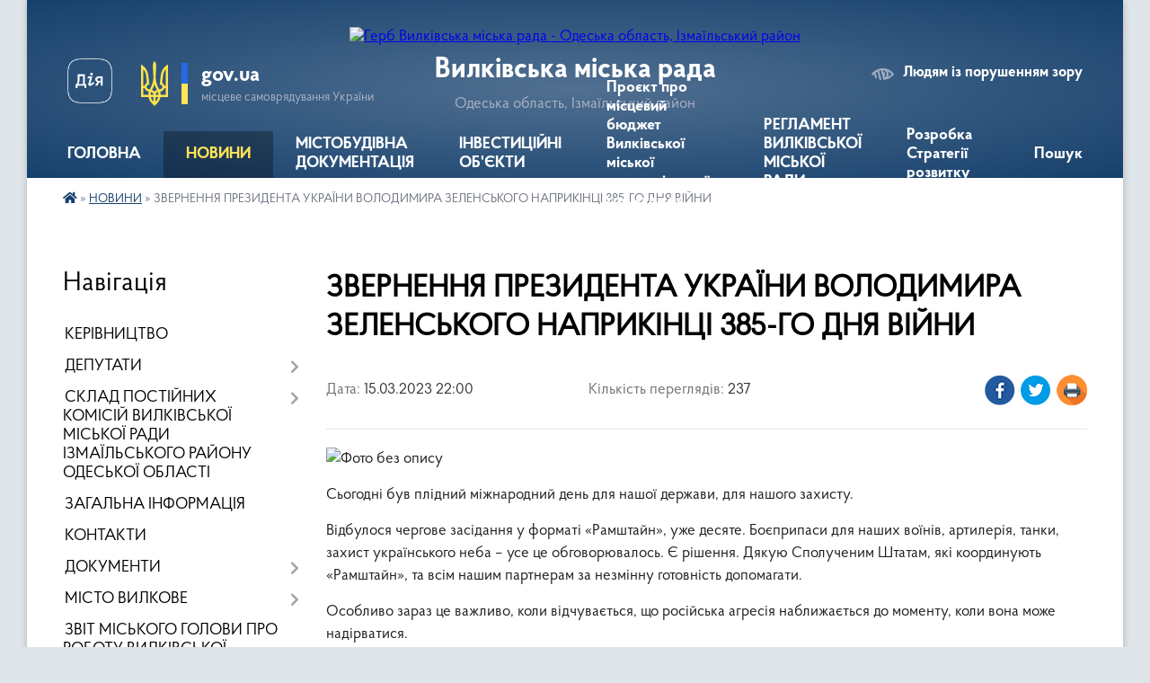

--- FILE ---
content_type: text/html; charset=UTF-8
request_url: https://vylkivska-gromada.gov.ua/news/1678948022/
body_size: 15203
content:
<!DOCTYPE html>
<html lang="uk">
<head>
	<!--[if IE]><meta http-equiv="X-UA-Compatible" content="IE=edge"><![endif]-->
	<meta charset="utf-8">
	<meta name="viewport" content="width=device-width, initial-scale=1">
	<!--[if IE]><script>
		document.createElement('header');
		document.createElement('nav');
		document.createElement('main');
		document.createElement('section');
		document.createElement('article');
		document.createElement('aside');
		document.createElement('footer');
		document.createElement('figure');
		document.createElement('figcaption');
	</script><![endif]-->
	<title>ЗВЕРНЕННЯ ПРЕЗИДЕНТА УКРАЇНИ ВОЛОДИМИРА ЗЕЛЕНСЬКОГО НАПРИКІНЦІ 385-ГО ДНЯ ВІЙНИ | Вилківська міська рада</title>
	<meta name="description" content=". . Сьогодні був плідний міжнародний день для нашої держави, для нашого захисту.. . Відбулося чергове засідання у форматі &amp;laquo;Рамштайн&amp;raquo;, уже десяте. Боєприпаси для наших воїнів, артилерія, танки, захист українського неба &amp;ndash; ус">
	<meta name="keywords" content="ЗВЕРНЕННЯ, ПРЕЗИДЕНТА, УКРАЇНИ, ВОЛОДИМИРА, ЗЕЛЕНСЬКОГО, НАПРИКІНЦІ, 385-ГО, ДНЯ, ВІЙНИ, |, Вилківська, міська, рада">

	
		<meta property="og:image" content="https://rada.info/upload/users_files/40594334/3909cac294312cff1223ec2046088663.jpeg">
	<meta property="og:image:width" content="1237">
	<meta property="og:image:height" content="695">
			<meta property="og:title" content="ЗВЕРНЕННЯ ПРЕЗИДЕНТА УКРАЇНИ ВОЛОДИМИРА ЗЕЛЕНСЬКОГО НАПРИКІНЦІ 385-ГО ДНЯ ВІЙНИ">
				<meta property="og:type" content="article">
	<meta property="og:url" content="https://vylkivska-gromada.gov.ua/news/1678948022/">
		
		<link rel="apple-touch-icon" sizes="57x57" href="https://gromada.org.ua/apple-icon-57x57.png">
	<link rel="apple-touch-icon" sizes="60x60" href="https://gromada.org.ua/apple-icon-60x60.png">
	<link rel="apple-touch-icon" sizes="72x72" href="https://gromada.org.ua/apple-icon-72x72.png">
	<link rel="apple-touch-icon" sizes="76x76" href="https://gromada.org.ua/apple-icon-76x76.png">
	<link rel="apple-touch-icon" sizes="114x114" href="https://gromada.org.ua/apple-icon-114x114.png">
	<link rel="apple-touch-icon" sizes="120x120" href="https://gromada.org.ua/apple-icon-120x120.png">
	<link rel="apple-touch-icon" sizes="144x144" href="https://gromada.org.ua/apple-icon-144x144.png">
	<link rel="apple-touch-icon" sizes="152x152" href="https://gromada.org.ua/apple-icon-152x152.png">
	<link rel="apple-touch-icon" sizes="180x180" href="https://gromada.org.ua/apple-icon-180x180.png">
	<link rel="icon" type="image/png" sizes="192x192"  href="https://gromada.org.ua/android-icon-192x192.png">
	<link rel="icon" type="image/png" sizes="32x32" href="https://gromada.org.ua/favicon-32x32.png">
	<link rel="icon" type="image/png" sizes="96x96" href="https://gromada.org.ua/favicon-96x96.png">
	<link rel="icon" type="image/png" sizes="16x16" href="https://gromada.org.ua/favicon-16x16.png">
	<link rel="manifest" href="https://gromada.org.ua/manifest.json">
	<meta name="msapplication-TileColor" content="#ffffff">
	<meta name="msapplication-TileImage" content="https://gromada.org.ua/ms-icon-144x144.png">
	<meta name="theme-color" content="#ffffff">
	
	
		<meta name="robots" content="">
	
    <link rel="preload" href="https://cdnjs.cloudflare.com/ajax/libs/font-awesome/5.9.0/css/all.min.css" as="style">
	<link rel="stylesheet" href="https://cdnjs.cloudflare.com/ajax/libs/font-awesome/5.9.0/css/all.min.css" integrity="sha512-q3eWabyZPc1XTCmF+8/LuE1ozpg5xxn7iO89yfSOd5/oKvyqLngoNGsx8jq92Y8eXJ/IRxQbEC+FGSYxtk2oiw==" crossorigin="anonymous" referrerpolicy="no-referrer" />

    <link rel="preload" href="//gromada.org.ua/themes/km2/css/styles_vip.css?v=3.34" as="style">
	<link rel="stylesheet" href="//gromada.org.ua/themes/km2/css/styles_vip.css?v=3.34">
	<link rel="stylesheet" href="//gromada.org.ua/themes/km2/css/17196/theme_vip.css?v=1768910853">
	
		<!--[if lt IE 9]>
	<script src="https://oss.maxcdn.com/html5shiv/3.7.2/html5shiv.min.js"></script>
	<script src="https://oss.maxcdn.com/respond/1.4.2/respond.min.js"></script>
	<![endif]-->
	<!--[if gte IE 9]>
	<style type="text/css">
		.gradient { filter: none; }
	</style>
	<![endif]-->

</head>
<body class="">

	<a href="#top_menu" class="skip-link link" aria-label="Перейти до головного меню (Alt+1)" accesskey="1">Перейти до головного меню (Alt+1)</a>
	<a href="#left_menu" class="skip-link link" aria-label="Перейти до бічного меню (Alt+2)" accesskey="2">Перейти до бічного меню (Alt+2)</a>
    <a href="#main_content" class="skip-link link" aria-label="Перейти до головного вмісту (Alt+3)" accesskey="3">Перейти до текстового вмісту (Alt+3)</a>




	
	<div class="wrap">
		
		<header>
			<div class="header_wrap">
				<div class="logo">
					<a href="https://vylkivska-gromada.gov.ua/" id="logo" class="form_2">
						<img src="https://rada.info/upload/users_files/40594334/gerb/Е-removebg-preview-1.png" alt="Герб Вилківська міська рада - Одеська область, Ізмаїльський район">
					</a>
				</div>
				<div class="title">
					<div class="slogan_1">Вилківська міська рада</div>
					<div class="slogan_2">Одеська область, Ізмаїльський район</div>
				</div>
				<div class="gov_ua_block">
					<a class="diia" href="https://diia.gov.ua/" target="_blank" rel="nofollow" title="Державні послуги онлайн"><img src="//gromada.org.ua/themes/km2/img/diia.png" alt="Логотип Diia"></a>
					<img src="//gromada.org.ua/themes/km2/img/gerb.svg" class="gerb" alt="Герб України">
					<span class="devider"></span>
					<div class="title">
						<b>gov.ua</b>
						<span>місцеве самоврядування України</span>
					</div>
				</div>
								<div class="alt_link">
					<a href="#" rel="nofollow" title="Режим високої контастності" onclick="return set_special('0426837bca0c140e44a597282c6ae0a4207817d5');">Людям із порушенням зору</a>
				</div>
								
				<section class="top_nav">
					<nav class="main_menu" id="top_menu">
						<ul>
														<li class="">
								<a href="https://vylkivska-gromada.gov.ua/main/"><span>ГОЛОВНА</span></a>
																							</li>
														<li class="active has-sub">
								<a href="https://vylkivska-gromada.gov.ua/news/"><span>НОВИНИ</span></a>
																<button onclick="return show_next_level(this);" aria-label="Показати підменю"></button>
																								<ul>
																		<li class="has-sub">
										<a href="https://vylkivska-gromada.gov.ua/more_news/">Оголошення</a>
																				<button onclick="return show_next_level(this);" aria-label="Показати підменю"></button>
																														<ul>
																						<li>
												<a href="https://vylkivska-gromada.gov.ua/podyaki-11-31-56-03-04-2021/">Подяки</a>
											</li>
																						<li>
												<a href="https://vylkivska-gromada.gov.ua/ogoloshennya-konkursu-08-55-40-15-09-2021/">Оголошення конкурсу</a>
											</li>
																						<li>
												<a href="https://vylkivska-gromada.gov.ua/nekrolog-16-58-50-13-02-2021/">Некролог</a>
											</li>
																																</ul>
																			</li>
																										</ul>
															</li>
														<li class=" has-sub">
								<a href="https://vylkivska-gromada.gov.ua/opriljudnennya-mistobudivnoi-dokumentacii-12-02-01-02-11-2021/"><span>МІСТОБУДІВНА ДОКУМЕНТАЦІЯ</span></a>
																<button onclick="return show_next_level(this);" aria-label="Показати підменю"></button>
																								<ul>
																		<li>
										<a href="https://vylkivska-gromada.gov.ua/zviti-z-ocinki-vplivu-na-dovkillya-16-24-06-26-11-2025/">Звіти з оцінки впливу на довкілля</a>
																													</li>
																										</ul>
															</li>
														<li class="">
								<a href="https://vylkivska-gromada.gov.ua/investicijni-obekti-11-26-29-31-08-2023/"><span>ІНВЕСТИЦІЙНІ ОБ'ЄКТИ</span></a>
																							</li>
														<li class="">
								<a href="https://vylkivska-gromada.gov.ua/proekt-pro-miscevij-bjudzhet-vilkivskoi-miskoi-teritorialnoi-gromadi-na-2026-rik-10-02-40-04-12-2025/"><span>Проєкт  про місцевий бюджет Вилківської міської територіальної громади на 2026 рік</span></a>
																							</li>
														<li class="">
								<a href="https://vylkivska-gromada.gov.ua/reglament-vilkivskoi-miskoi-radi-izmailskogo-rajonu-odeskoi-oblasti-17-06-48-21-08-2023/"><span>РЕГЛАМЕНТ ВИЛКІВСЬКОЇ МІСЬКОЇ РАДИ</span></a>
																							</li>
														<li class="">
								<a href="https://vylkivska-gromada.gov.ua/rozrobka-strategii-rozvitku-vilkivskoi-miskoi-radi-izmailskogo-rajonu-odeskoi-oblasti-vilkivskoi-miskoi-teritorialnoi-gromadi-na-20262032-ro-15-18-30-17-10-2025/"><span>Розробка Стратегії розвитку</span></a>
																							</li>
																				</ul>
					</nav>
					&nbsp;
					<button class="menu-button" id="open-button"><i class="fas fa-bars"></i> Меню сайту</button>
					<a href="https://vylkivska-gromada.gov.ua/search/" rel="nofollow" class="search_button">Пошук</a>
				</section>
				
			</div>
		</header>
				
		<section class="bread_crumbs">
		<div xmlns:v="http://rdf.data-vocabulary.org/#"><a href="https://vylkivska-gromada.gov.ua/" title="Головна сторінка"><i class="fas fa-home"></i></a> &raquo; <a href="https://vylkivska-gromada.gov.ua/news/" aria-current="page">НОВИНИ</a>  &raquo; <span>ЗВЕРНЕННЯ ПРЕЗИДЕНТА УКРАЇНИ ВОЛОДИМИРА ЗЕЛЕНСЬКОГО НАПРИКІНЦІ 385-ГО ДНЯ ВІЙНИ</span></div>
	</section>
	
	<section class="center_block">
		<div class="row">
			<div class="grid-25 fr">
				<aside>
				
									
										<div class="sidebar_title">Навігація</div>
										
					<nav class="sidebar_menu" id="left_menu">
						<ul>
														<li class="">
								<a href="https://vylkivska-gromada.gov.ua/kerivniki-11-50-20-15-03-2018/"><span>КЕРІВНИЦТВО</span></a>
																							</li>
														<li class=" has-sub">
								<a href="https://vylkivska-gromada.gov.ua/deputati-11-50-55-15-03-2018/"><span>ДЕПУТАТИ</span></a>
																<button onclick="return show_next_level(this);" aria-label="Показати підменю"></button>
																								<ul>
																		<li class="">
										<a href="https://vylkivska-gromada.gov.ua/grafik-prijomu-gromadyan-deputatami-viii-sklikannya-vilkivskoi-miskoi-radi-izmailskogo-rajonu-odeskoi-oblasti-14-50-08-06-06-2025/"><span>Графік прийому громадян депутатами VIII скликання Вилківської міської ради Ізмаїльського району Одеської області</span></a>
																													</li>
																		<li class="">
										<a href="https://vylkivska-gromada.gov.ua/zviti-deputativ-ta-postijnih-komisij-vilkivskoi-miskoi-radi-izmailskogo-rajonu-odeskoi-oblasti-11-21-12-18-11-2025/"><span>Звіти депутатів та постійних комісій Вилківської міської ради Ізмаїльського району Одеської області</span></a>
																													</li>
																										</ul>
															</li>
														<li class=" has-sub">
								<a href="https://vylkivska-gromada.gov.ua/sklad-postijnih-komisij-vilkivskoi-miskoi-radi-izmailskogo-rajonu-odeskoi-oblasti-16-17-35-11-03-2025/"><span>СКЛАД ПОСТІЙНИХ КОМІСІЙ ВИЛКІВСЬКОЇ МІСЬКОЇ РАДИ ІЗМАЇЛЬСЬКОГО РАЙОНУ ОДЕСЬКОЇ ОБЛАСТІ</span></a>
																<button onclick="return show_next_level(this);" aria-label="Показати підменю"></button>
																								<ul>
																		<li class="">
										<a href="https://vylkivska-gromada.gov.ua/pro-zatverdzhennya-polozhennya-pro-postijni-komisii-vilkivskoi-miskoi-radi-izmailskogo-rajonu-odeskoi-oblasti-nova-redakciya-16-19-05-11-03-2025/"><span>Про затвердження Положення про постійні комісії Вилківської міської ради Ізмаїльського району Одеської області (нова редакція)</span></a>
																													</li>
																		<li class="">
										<a href="https://vylkivska-gromada.gov.ua/pro--utvorennya--postijnih--komisij-vilkivskoi-miskoi-radi-izmailskogo-rajonu-odeskoi-oblasti--ta-zatverdzhennya-ih--skladu-16-19-48-11-03-2025/"><span>Про   утворення   постійних   комісій  Вилківської міської ради Ізмаїльського району Одеської області   та  затвердження  їх   складу</span></a>
																													</li>
																										</ul>
															</li>
														<li class="">
								<a href="https://vylkivska-gromada.gov.ua/zagalna-informaciya-16-04-06-18-02-2021/"><span>ЗАГАЛЬНА ІНФОРМАЦІЯ</span></a>
																							</li>
														<li class="">
								<a href="https://vylkivska-gromada.gov.ua/feedback/"><span>КОНТАКТИ</span></a>
																							</li>
														<li class=" has-sub">
								<a href="https://vylkivska-gromada.gov.ua/docs/"><span>ДОКУМЕНТИ</span></a>
																<button onclick="return show_next_level(this);" aria-label="Показати підменю"></button>
																								<ul>
																		<li class="">
										<a href="https://vylkivska-gromada.gov.ua/zviti-12-04-28-18-03-2020/"><span>Звіти</span></a>
																													</li>
																		<li class="">
										<a href="https://vylkivska-gromada.gov.ua/rishennya-sesij-14-15-39-04-11-2021/"><span>Рішення сесій</span></a>
																													</li>
																		<li class="">
										<a href="https://vylkivska-gromada.gov.ua/rishennya-vikonkomu-14-22-00-04-11-2021/"><span>Рішення виконкому</span></a>
																													</li>
																		<li class="">
										<a href="https://vylkivska-gromada.gov.ua/proekti-rishen-sesij-14-23-44-04-11-2021/"><span>Проєкти рішень сесій</span></a>
																													</li>
																		<li class="">
										<a href="https://vylkivska-gromada.gov.ua/proekti-rishen-vikonkomu-14-25-26-04-11-2021/"><span>Проєкти рішень виконкому</span></a>
																													</li>
																										</ul>
															</li>
														<li class=" has-sub">
								<a href="https://vylkivska-gromada.gov.ua/misto-vilkove-13-55-49-13-03-2018/"><span>МІСТО ВИЛКОВЕ</span></a>
																<button onclick="return show_next_level(this);" aria-label="Показати підменю"></button>
																								<ul>
																		<li class="">
										<a href="https://vylkivska-gromada.gov.ua/simvolika-mista-15-03-32-12-03-2018/"><span>Символіка міста</span></a>
																													</li>
																		<li class="">
										<a href="https://vylkivska-gromada.gov.ua/istorichna-dovidka-15-03-43-12-03-2018/"><span>Історична довідка</span></a>
																													</li>
																		<li class="">
										<a href="https://vylkivska-gromada.gov.ua/geografichne-roztashuvannya-15-08-05-12-03-2018/"><span>Географічне розташування</span></a>
																													</li>
																										</ul>
															</li>
														<li class="">
								<a href="https://vylkivska-gromada.gov.ua/zvit-miskogo-golovi-pro-robotu-vilkivskoi-miskoi-radi-ta-ii-vikonavchih-organiv-za-2021-rik-21-37-08-09-11-2021/"><span>ЗВІТ МІСЬКОГО ГОЛОВИ ПРО РОБОТУ ВИЛКІВСЬКОЇ МІСЬКОЇ РАДИ ТА ЇЇ ВИКОНАВЧИХ ОРГАНІВ</span></a>
																							</li>
														<li class=" has-sub">
								<a href="https://vylkivska-gromada.gov.ua/centr-nadannya-administrativnih-poslug-10-45-50-16-05-2019/"><span>ЦНАП</span></a>
																<button onclick="return show_next_level(this);" aria-label="Показати підменю"></button>
																								<ul>
																		<li class="">
										<a href="https://vylkivska-gromada.gov.ua/informacijni-kartki-administrativnih-poslug-10-25-07-21-05-2019/"><span>ІНФОРМАЦІЙНІ ТА ТЕХНОЛОГІЧНІ КАРТКИ АДМІНІСТРАТИВНИХ ПОСЛУГ</span></a>
																													</li>
																		<li class="">
										<a href="https://vylkivska-gromada.gov.ua/pro-stvorennya-viddilu-centr-nadannya-administrativnih-poslug-vikonavchogo-komitetu-vilkivskoi-miskoi-radi-ta-zatverdzhennya-polozhennya-pro-viddil-cn/"><span>Про створення відділу «Центр надання адміністративних послуг» виконавчого комітету Вилківської міської ради та затвердження Положення про відділ ЦНАП і графіку його роботи</span></a>
																													</li>
																		<li class="">
										<a href="https://vylkivska-gromada.gov.ua/polozhennya-pro-cnap-09-08-38-15-10-2019/"><span>Положення про ЦНАП</span></a>
																													</li>
																		<li class="">
										<a href="https://vylkivska-gromada.gov.ua/reglament-cnap-09-11-03-15-10-2019/"><span>Регламент ЦНАП</span></a>
																													</li>
																		<li class="">
										<a href="https://vylkivska-gromada.gov.ua/koncepciya-rozvitku-09-26-14-15-10-2019/"><span>Концепція розвитку</span></a>
																													</li>
																		<li class="">
										<a href="https://vylkivska-gromada.gov.ua/perelik-administrativnih-poslug-viddilu-cnap-08-26-26-29-09-2023/"><span>Перелік адміністративних послуг відділу "ЦНАП"</span></a>
																													</li>
																		<li class="">
										<a href="https://vylkivska-gromada.gov.ua/kerivnik-ta-administratori-viddilu-cnap-08-38-32-29-09-2023/"><span>КЕРІВНИК ТА АДМІНІСТРАТОРИ ВІДДІЛУ "ЦНАП"</span></a>
																													</li>
																										</ul>
															</li>
														<li class=" has-sub">
								<a href="https://vylkivska-gromada.gov.ua/istorichna-dovidka-09-10-57-13-03-2018/"><span>ІСТОРИЧНІ ДОВІДКИ СІЛ</span></a>
																<button onclick="return show_next_level(this);" aria-label="Показати підменю"></button>
																								<ul>
																		<li class="">
										<a href="https://vylkivska-gromada.gov.ua/istorichna-dovidka-sela-desantne-11-00-39-13-03-2018/"><span>Історична довідка села Десантне</span></a>
																													</li>
																		<li class="">
										<a href="https://vylkivska-gromada.gov.ua/istorichna-dovidka-sela-mirne-09-11-47-13-03-2018/"><span>Історична довідка села Мирне</span></a>
																													</li>
																		<li class="">
										<a href="https://vylkivska-gromada.gov.ua/istorichna-dovidka-sela-novomikolaivka-11-03-09-13-03-2018/"><span>Історична довідка села Новомиколаївка</span></a>
																													</li>
																		<li class="">
										<a href="https://vylkivska-gromada.gov.ua/istorichna-dovidka-selischa-bile-11-03-40-13-03-2018/"><span>Історична довідка селища Біле</span></a>
																													</li>
																										</ul>
															</li>
														<li class=" has-sub">
								<a href="https://vylkivska-gromada.gov.ua/novini-kulturi-10-21-03-04-02-2019/"><span>ВІДДІЛ ОСВІТИ, МОЛОДІ ТА СПОРТУ ВИЛКІВСЬКОЇ МІСЬКОЇ РАДИ ІЗМАЇЛЬСЬКОГО РАЙОНУ ОДЕСЬКОЇ ОБЛАСТІ</span></a>
																<button onclick="return show_next_level(this);" aria-label="Показати підменю"></button>
																								<ul>
																		<li class="">
										<a href="https://vylkivska-gromada.gov.ua/zagalna-informaciya-09-29-07-11-01-2022/"><span>ЗАГАЛЬНА ІНФОРМАЦІЯ</span></a>
																													</li>
																		<li class="">
										<a href="https://vylkivska-gromada.gov.ua/nova-ukrainska-shkola-13-30-24-24-02-2021/"><span>НОВА УКРАЇНСЬКА ШКОЛА</span></a>
																													</li>
																		<li class="">
										<a href="https://vylkivska-gromada.gov.ua/zakladi-pozashkilnoi-osviti-16-49-09-15-02-2021/"><span>Заклади позашкільної освіти</span></a>
																													</li>
																										</ul>
															</li>
														<li class=" has-sub">
								<a href="https://vylkivska-gromada.gov.ua/more_news2/"><span>ВІДДІЛ ПРАЦІ ТА СОЦІАЛЬНОГО ЗАХИСТУ НАСЕЛЕННЯ</span></a>
																<button onclick="return show_next_level(this);" aria-label="Показати підменю"></button>
																								<ul>
																		<li class="">
										<a href="https://vylkivska-gromada.gov.ua/zagalna-informaciya-16-04-41-18-06-2025/"><span>ЗАГАЛЬНА ІНФОРМАЦІЯ</span></a>
																													</li>
																		<li class="">
										<a href="https://vylkivska-gromada.gov.ua/skazhi-chesno-ti-yak-16-14-53-06-05-2025/"><span>Скажи чесно, Ти як?</span></a>
																													</li>
																		<li class="">
										<a href="https://vylkivska-gromada.gov.ua/volonterskij-ruh-09-48-34-03-10-2025/"><span>Волонтерський рух</span></a>
																													</li>
																										</ul>
															</li>
														<li class=" has-sub">
								<a href="https://vylkivska-gromada.gov.ua/povidomlennya-dlya-vpo-vijskovosluzhbovciv-veteraniv-ta-ih-simej-08-53-42-20-02-2025/"><span>ПОВІДОМЛЕННЯ ДЛЯ ВПО, ВІЙСЬКОВОСЛУЖБОВЦІВ, ВЕТЕРАНІВ ТА ЇХ СІМЕЙ</span></a>
																<button onclick="return show_next_level(this);" aria-label="Показати підменю"></button>
																								<ul>
																		<li class="">
										<a href="https://vylkivska-gromada.gov.ua/povidomlennya-dlya-vpo-08-55-24-20-02-2025/"><span>ПОВІДОМЛЕННЯ ДЛЯ ВПО</span></a>
																													</li>
																		<li class="">
										<a href="https://vylkivska-gromada.gov.ua/povidomlennya-dlya-vijskovosluzhbovciv-08-56-30-20-02-2025/"><span>ПОВІДОМЛЕННЯ ДЛЯ ВІЙСЬКОВОСЛУЖБОВЦІВ, ВЕТЕРАНІВ ТА ЇХ СІМЕЙ</span></a>
																													</li>
																										</ul>
															</li>
														<li class=" has-sub">
								<a href="https://vylkivska-gromada.gov.ua/protidiya-domashnomu-nasilstvu-09-47-33-11-06-2019/"><span>ЗАПОБІГАННЯ ДОМАШНЬОМУ НАСИЛЬСТВУ, ПРОТИДІЯ ТОРГІВЛІ ЛЮДЬМИ, ГЕНДЕРНА РІВНІСТЬ.</span></a>
																<button onclick="return show_next_level(this);" aria-label="Показати підменю"></button>
																								<ul>
																		<li class="">
										<a href="https://vylkivska-gromada.gov.ua/zapobigannya-domashnomu-nasilstvu-16-39-00-14-04-2025/"><span>ЗАПОБІГАННЯ ДОМАШНЬОМУ НАСИЛЬСТВУ</span></a>
																													</li>
																		<li class="">
										<a href="https://vylkivska-gromada.gov.ua/genderna-rivnist-16-39-43-14-04-2025/"><span>ГЕНДЕРНА РІВНІСТЬ</span></a>
																													</li>
																		<li class="">
										<a href="https://vylkivska-gromada.gov.ua/protidiya-torgivli-ljudmi-16-40-15-14-04-2025/"><span>ПРОТИДІЯ ТОРГІВЛІ ЛЮДЬМИ</span></a>
																													</li>
																										</ul>
															</li>
														<li class=" has-sub">
								<a href="https://vylkivska-gromada.gov.ua/poslugi-dlya-postrazhdalih-vid-vibuhonebezpechnih-predmetiv-ta-chleniv-ih-simej-na-teritorii-vilkivskoi-miskoi-radi-izmailskogo-rajonu-odesk-16-45-48-23-06-2025/"><span>ПОСЛУГИ ДЛЯ ПОСТРАЖДАЛИХ ВІД ВИБУХОНЕБЕЗПЕЧНИХ ПРЕДМЕТІВ ТА ЧЛЕНІВ ЇХ СІМЕЙ НА ТЕРИТОРІЇ ВИЛКІВСЬКОЇ МІСЬКОЇ РАДИ ІЗМАЇЛЬСЬКОГО РАЙОНУ ОДЕСЬКОЇ ОБЛАСТІ</span></a>
																<button onclick="return show_next_level(this);" aria-label="Показати підменю"></button>
																								<ul>
																		<li class="">
										<a href="https://vylkivska-gromada.gov.ua/katalog-poslug-dlya-postrazhdalih-vid-vnp-ta-chleniv-ih-simej-na-teritorii-vilkivskoi-miskoi-gromadi-izmailskogo-rajonu-odeskoi-oblasti-16-57-02-23-06-2025/"><span>Каталог послуг для постраждалих від ВНП та членів їх сімей на території Вилківської міської громади Ізмаїльського району Одеської області</span></a>
																													</li>
																		<li class="">
										<a href="https://vylkivska-gromada.gov.ua/poryadok-informuvannya-pro-poslugi-ta-vidi-dopomogi-dlya-postrazhdalih-vid-vibuhonebezpechnih-predmetiv-ta-dlya-chleniv-simej-osib-zagiblih--16-55-28-23-06-2025/"><span>ПОРЯДОК інформування про послуги та види допомоги для постраждалих від вибухонебезпечних предметів та для членів сімей осіб, загиблих від вибухонебезпечних предметів на території Одеської області</span></a>
																													</li>
																		<li class="">
										<a href="https://vylkivska-gromada.gov.ua/zagalni-zasadi-organizacii-vzaemodii-z-pitan-nadannya-dopomogi-postrazhdalim-vid-vibuhonebezpechnih-predmetiv-osobam-ta-chlenam-simej-osib-z-16-54-48-23-06-2025/"><span>Загальні засади організації взаємодії з питань надання допомоги постраждалим від вибухонебезпечних предметів особам та членам сімей осіб, загиблих від вибухонебезпечних предметів на території Одеської області</span></a>
																													</li>
																										</ul>
															</li>
														<li class="">
								<a href="https://vylkivska-gromada.gov.ua/vakansii-ta-kadrova-politika-14-53-58-13-10-2021/"><span>ВАКАНСІЇ ТА КАДРОВА ПОЛІТИКА</span></a>
																							</li>
														<li class=" has-sub">
								<a href="https://vylkivska-gromada.gov.ua/regulyatorna-politika-14-21-47-03-07-2020/"><span>РЕГУЛЯТОРНА ПОЛІТИКА</span></a>
																<button onclick="return show_next_level(this);" aria-label="Показати підменю"></button>
																								<ul>
																		<li class="">
										<a href="https://vylkivska-gromada.gov.ua/reestr-dijuchih-regulyatornih-aktiv-14-22-52-03-07-2020/"><span>Реєстр діючих регуляторних актів</span></a>
																													</li>
																		<li class="">
										<a href="https://vylkivska-gromada.gov.ua/planuvannya-regulyatornoi-diyalnosti-14-23-20-03-07-2020/"><span>Планування регуляторної діяльності</span></a>
																													</li>
																		<li class="">
										<a href="https://vylkivska-gromada.gov.ua/povidomlennya-pro-opriljudnennya-proektiv-regulyatornih-aktiv-14-24-14-03-07-2020/"><span>Повідомлення про оприлюднення проєктів регуляторних актів</span></a>
																													</li>
																		<li class="">
										<a href="https://vylkivska-gromada.gov.ua/analiz-regulyatornogo-vplivu-proektiv-regulyatornih-aktiv-14-24-58-03-07-2020/"><span>Аналіз регуляторного впливу проєктів регуляторних актів</span></a>
																													</li>
																		<li class="">
										<a href="https://vylkivska-gromada.gov.ua/opriljudnennya-proektiv-regulyatornih-aktiv-14-25-25-03-07-2020/"><span>Оприлюднення проєктів регуляторних актів</span></a>
																													</li>
																										</ul>
															</li>
														<li class="">
								<a href="https://vylkivska-gromada.gov.ua/gid-z-derzhavnih-poslug-11-22-10-04-11-2021/"><span>ГІД З ДЕРЖАВНИХ ПОСЛУГ</span></a>
																							</li>
														<li class="">
								<a href="https://vylkivska-gromada.gov.ua/tarifi-na-viviz-smittya-ta-vodopostachannya-12-02-41-03-02-2022/"><span>ТАРИФИ НА ВИВІЗ СМІТТЯ ТА ВОДОПОСТАЧАННЯ КП "ПРИМОРСЬКЕ"</span></a>
																							</li>
														<li class="">
								<a href="https://vylkivska-gromada.gov.ua/povidomna-reestraciya-kolektivnih-dogovoriv-11-37-55-23-11-2021/"><span>ПОВІДОМНА РЕЄСТРАЦІЯ КОЛЕКТИВНИХ ДОГОВОРІВ</span></a>
																							</li>
														<li class="">
								<a href="https://vylkivska-gromada.gov.ua/plan-socialnoekonomichnogo-rozvitku-vilkivskoi-miskoi-radi-ob’ednanoi-teritorialnoi-gromadi--na-20192021-roki-09-30-31-28-03-2019/"><span>СТРАТЕГІЯ РОЗВИТКУ ВМР (об’єднаної територіальної громади)</span></a>
																							</li>
														<li class="">
								<a href="https://vylkivska-gromada.gov.ua/proekti-rozvitku-infrastrukturi-vilkivskoi-otg-16-26-22-26-11-2019/"><span>ПРОЕКТИ РОЗВИТКУ ІНФРАСТРУКТУРИ ВИЛКІВСЬКОЇ ОТГ</span></a>
																							</li>
														<li class="">
								<a href="https://vylkivska-gromada.gov.ua/sluzhba-poryatunku-18-16-52-24-04-2020/"><span>СЛУЖБА ПОРЯТУНКУ</span></a>
																							</li>
														<li class="">
								<a href="https://vylkivska-gromada.gov.ua/informaciya-po-robochomu-proektu-rozchistka-bilgorodskogo-kanalu-v-m-vilkove-kilijskogo-rajonu-odeskoi-oblasti-kapitalnij-remont-08-39-03-18-08-2020/"><span>ІНФОРМАЦІЯ ПО РОБОЧОМУ ПРОЕКТУ "РОЗЧИСТКА БІЛГОРОДСЬКОГО КАНАЛУ"</span></a>
																							</li>
														<li class="">
								<a href="https://vylkivska-gromada.gov.ua/komunalnij-zaklad-centr-nadannya-socialnih-poslug-15-17-18-16-12-2020/"><span>КЗ «ЦЕНТР НАДАННЯ СОЦІАЛЬНИХ ПОСЛУГ» ВМР</span></a>
																							</li>
														<li class="">
								<a href="https://vylkivska-gromada.gov.ua/kilijska-rajonna-filiya-odeskogo-oblasnogo-centru-zajnyatosti-09-20-33-18-02-2021/"><span>РИНОК ПРАЦІ ТА ЗАЙНЯТІСТЬ НАСЕЛЕННЯ</span></a>
																							</li>
														<li class="">
								<a href="https://vylkivska-gromada.gov.ua/viddil-kulturi-ta-turizmu-16-22-04-15-02-2021/"><span>ВІДДІЛ КУЛЬТУРИ ТА ТУРИЗМУ</span></a>
																							</li>
														<li class=" has-sub">
								<a href="https://vylkivska-gromada.gov.ua/sluzhba-u-spravah-ditej-vilkivskoi-miskoi-radi-12-52-43-03-02-2021/"><span>ССД ВИЛКІВСЬКОЇ МІСЬКОЇ РАДИ</span></a>
																<button onclick="return show_next_level(this);" aria-label="Показати підменю"></button>
																								<ul>
																		<li class="">
										<a href="https://vylkivska-gromada.gov.ua/zagalna-informaciya-09-18-41-03-04-2023/"><span>ЗАГАЛЬНА ІНФОРМАЦІЯ</span></a>
																													</li>
																										</ul>
															</li>
														<li class="">
								<a href="https://vylkivska-gromada.gov.ua/kilijskij-rajonnij-viddil-filii-derzhavnoi-ustanovi-centr-probacii-v-odeskij-oblasti-15-17-24-01-04-2021/"><span>ІЗМАЇЛЬСЬКИЙ РАЙОННИЙ ВІДДІЛ №2  філії Державної установи «Центр пробації» в Одеській області</span></a>
																							</li>
														<li class="">
								<a href="https://vylkivska-gromada.gov.ua/pro-ochischennya-vladi-08-22-12-10-03-2021/"><span>ПРО ОЧИЩЕННЯ ВЛАДИ</span></a>
																							</li>
														<li class="">
								<a href="https://vylkivska-gromada.gov.ua/kilijske-viddilennya-upravlinnya-vikonavchoi-direkcii-fondu-socialnogo-strahuvannya-ukraini-v-odeskij-oblasti-10-55-22-23-04-2021/"><span>КІЛІЙСЬКЕ ВІДДІЛЕННЯ УПРАВЛІННЯ ВИКОНАВЧОЇ ДИРЕКЦІЇ ФССУ В ОДЕСЬКІЙ ОБЛАСТІ</span></a>
																							</li>
														<li class="">
								<a href="https://vylkivska-gromada.gov.ua/informacijne-povidomlennya-pro-provedennya-gromadskogo-obgovorennya-schodo-proektu-optimizacii-merezhi-zakladiv-zagalnoi-serednoi-osviti-vil-08-45-07-/"><span>ІНФОРМАЦІЙНЕ ПОВІДОМЛЕННЯ ПРО ПРОВЕДЕННЯ ГРОМАДСЬКОГО ОБГОВОРЕННЯ ЩОДО ПРОЄКТУ ОПТИМІЗАЦІЇ МЕРЕЖІ ЗАКЛАДІВ ЗАГАЛЬНОЇ СЕРЕДНЬОЇ ОСВІТИ ВИЛКІВСЬКОЇ МІСЬКОЇ РАДИ, ЩО ЗНАХОДЯТЬСЯ В СІЛЬСЬКІЙ МІСЦЕВОСТІ, ШЛЯХОМ ПЕРЕПРОФІЛЮВАННЯ (ЗМІНИ ТИПУ), РЕОРГАНІЗАЦІЇ</span></a>
																							</li>
														<li class="">
								<a href="https://vylkivska-gromada.gov.ua/zasidannya-miskoi-radi-11-25-44-05-06-2024/"><span>ЗАСІДАННЯ СЕСІЙ ВИЛКІВСЬКОЇ МІСЬКОЇ РАДИ</span></a>
																							</li>
														<li class="">
								<a href="https://vylkivska-gromada.gov.ua/zasidannya-postijnih-komisij-vilkivskoi-miskoi-radi-11-50-18-05-06-2024/"><span>ЗАСІДАННЯ ПОСТІЙНИХ КОМІСІЙ ВИЛКІВСЬКОЇ МІСЬКОЇ РАДИ</span></a>
																							</li>
														<li class="">
								<a href="https://vylkivska-gromada.gov.ua/povidomlennya-pro-namir-kp-zmiinij-zdijsniti-zminu-tarifiv-na-vsi-vidi-poslug-12-57-12-09-10-2025/"><span>Повідомлення про намір КП «Зміїний» здійснити зміну тарифів на всі види послуг</span></a>
																							</li>
													</ul>
						
												
					</nav>

											<div class="sidebar_title">Публічні закупівлі</div>	
<div class="petition_block">

		<p><a href="https://vylkivska-gromada.gov.ua/prozorro/" title="Публічні закупівлі Прозорро"><img src="//gromada.org.ua/themes/km2/img/prozorro_logo.png?v=2025" alt="Prozorro"></a></p>
	
		<p><a href="https://vylkivska-gromada.gov.ua/openbudget/" title="Відкритий бюджет"><img src="//gromada.org.ua/themes/km2/img/openbudget_logo.png?v=2025" alt="OpenBudget"></a></p>
	
		<p><a href="https://vylkivska-gromada.gov.ua/plans/" title="План державних закупівель"><img src="//gromada.org.ua/themes/km2/img/plans_logo.png?v=2025" alt="План державних закупівель"></a></p>
	
</div>									
											<div class="sidebar_title">Особистий кабінет користувача</div>

<div class="petition_block">

		<div class="alert alert-warning">
		Ви не авторизовані. Для того, щоб мати змогу створювати або підтримувати петиції, взяти участь в громадських обговореннях, голосувати за бюджетні проекти<br>
		<a href="#auth_petition" class="open-popup add_petition btn btn-yellow btn-small btn-block" style="margin-top: 10px;"><i class="fa fa-user"></i> авторизуйтесь</a>
	</div>
		
			<h2 style="margin: 30px 0;">Система петицій</h2>
		
					<div class="none_petition">Немає петицій, за які можна голосувати</div>
							<p style="margin-bottom: 10px;"><a href="https://vylkivska-gromada.gov.ua/all_petitions/" class="btn btn-grey btn-small btn-block"><i class="fas fa-clipboard-list"></i> Всі петиції (3)</a></p>
				
		
	
</div>
					
											<div class="sidebar_title">Черга в садочок</div>
						<div class="records_block">
							<p><a href="https://vylkivska-gromada.gov.ua/queue/" class="btn btn-large btn-block btn-yellow"><i class="fas fa-child"></i> Подати документи</a></p>
							<p><a href="https://vylkivska-gromada.gov.ua/queue_search/" class="btn btn-small btn-grey"><i class="fas fa-search"></i> Перевірити стан заявки</a></p>
						</div>
					
					
					
										<div id="banner_block">

						<p style="text-align:center"><img alt="Фото без опису" src="https://rada.info/upload/users_files/40594334/5fbd110461961de2064b41792acad3fb.jpg" style="width: 350px; height: 292px;" /></p>

<p style="text-align:center"><a rel="nofollow" href="//www.dcz.gov.ua/userSearch/vacancy?koatuuVal=101015122310300&amp;koatuuLab=%D0%92%D0%B8%D0%BB%D0%BA%D0%BE%D0%B2%D0%B5&amp;key= "><img alt="Державна служба зайнятості(Центральний апарат)" src="//www.dcz.gov.ua/sites/default/files/logo.png" style="height: 95px; width: 95px;" /></a></p>

<p style="text-align: center;"><a rel="nofollow" href="https://www.auc.org.ua/"><img alt="Фото без опису" src="https://www.auc.org.ua/sites/default/files/auc.png" /></a></p>

<p style="text-align:center"><a rel="nofollow" href="//www.president.gov.ua/"><img alt="ПРЕЗИДЕНТ УКРАЇНИ" src="//gromada.info/upload/images/banner_prezident_262.png" style="height:63px; margin-bottom:2px; width:262px" /></a></p>

<p style="text-align: center;"><a rel="nofollow" href="https://oda.odessa.gov.ua/">&laquo;Діяльність обласної державної адміністрації&raquo;</a></p>

<p style="text-align: center;"><a rel="nofollow" href="https://oda.odessa.gov.ua/" target="_top"><img alt="Діяльність обласної державної адміністрації" src="https://rada.info/upload/users_files/04378043/e391c08feeab75e74c3286826173fa22.jpg" style="width: 262px; height: 71px;" /></a></p>

<p style="text-align: center;"><a rel="nofollow" href="https://www.kmu.gov.ua"><img alt="Фото без опису" src="https://www.kmu.gov.ua/themes/kmu/assets/images/header/print_top_ukr.jpg" style="width: 350px; height: 80px;" /></a></p>

<p style="text-align: center;"><a rel="nofollow" href="https://legalaid.gov.ua/kliyentam/pro-bezoplatnu-pravovu-dopomogu-bpd/"><img alt="Фото без опису" src="https://rada.info/upload/users_files/40594334/e7a310ace8dc16a9eb09929d24ef66e3.png" style="width: 530px; height: 490px;" /></a></p>

<p style="text-align: center;"><img alt="Фото без опису" src="https://rada.info/upload/users_files/40594334/3b8a0403c8c939c7c37a858b1489b1cd.png" style="width: 350px; height: 350px;" /></p>

<p style="text-align: center;"><a rel="nofollow" href="https://bigbud.kmu.gov.ua/" target="_blank"><img alt="Фото без опису" src="https://rada.info/upload/users_files/40594334/284d629608f7398c4cdbdcf0b65b1cab.png" style="width: 350px; height: 210px;" /></a></p>

<p style="text-align: center;">&nbsp;</p>

<p style="text-align: center;"><img alt="Фото без опису" src="https://rada.info/upload/users_files/40594334/96e5000a9b547fb43fa062b5de70af77.pdf" /><img alt="Фото без опису" src="https://rada.info/upload/users_files/40594334/112bb6e1d0df3765be08d129cbebc19f.jpg" style="width: 350px; height: 350px;" /></p>

<p style="text-align: center;">&nbsp;</p>

<p style="text-align: center;"><a rel="nofollow" href="https://expo2030odesa.com/" target="_blank"><img alt="Фото без опису" src="https://rada.info/upload/users_files/40594334/7217618ac680e82058826f395e5ad325.png" style="width: 350px; height: 120px;" /></a></p>

<p>&nbsp;</p>

<p><span style="font-size:16px;"><span style="font-family:Times New Roman,Times,serif;"><a rel="nofollow" href="https://www.dar.gov.ua/news" target="_blank"><img alt="Фото без опису" src="https://rada.info/upload/users_files/40594334/a724244849a34a662f78ac9b089d14c6.jpg" style="width: 350px; height: 350px;" /></a></span></span></p>

<p>&nbsp;</p>

<p><strong><span style="font-size:16px;"><span style="font-family:Times New Roman,Times,serif;"><a rel="nofollow" href="https://howareu.com/" target="_blank"><img alt="Фото без опису" src="https://rada.info/upload/users_files/40594334/a34c5370fa47f2519a7016912906a3eb.jpg" style="width: 350px; height: 350px;" /></a></span></span></strong></p>
						<div class="clearfix"></div>

						<div class="cleanslate w24tz-current-time w24tz-middle" style="display: inline-block !important; visibility: hidden !important; min-width:248px !important; min-height:145px !important;"><p><a rel="nofollow" href="//24timezones.com/Одеса/час" style="text-decoration: none" class="clock24" id="tz24-1557836659-c1366-eyJob3VydHlwZSI6IjI0Iiwic2hvd2RhdGUiOiIxIiwic2hvd3NlY29uZHMiOiIxIiwiY29udGFpbmVyX2lkIjoiY2xvY2tfYmxvY2tfY2I1Y2RhYjM3M2FhOTA5IiwidHlwZSI6ImRiIiwibGFuZyI6InVrIn0=" title="" target="_blank">Поточний час у Вилкові </a></p><div id="clock_block_cb5cdab373aa909"></div></div>
<script type="text/javascript" src="//w.24timezones.com/l.js" async></script><br><br>

<br>
<A rel="nofollow" href="https://www.dilovamova.com/"><IMG width=300 height=374 border=0 alt="Календар свят і подій. Листівки, вітання та побажання" title="Календар свят і подій. Листівки, вітання та побажання" src="https://www.dilovamova.com/images/wpi.cache/informer/informer_300_02.png"></A>
						<div class="clearfix"></div>

					</div>
				
				</aside>
			</div>
			<div class="grid-75">

				<main id="main_content">

																		<h1>ЗВЕРНЕННЯ ПРЕЗИДЕНТА УКРАЇНИ ВОЛОДИМИРА ЗЕЛЕНСЬКОГО НАПРИКІНЦІ 385-ГО ДНЯ ВІЙНИ</h1>


<div class="row ">
	<div class="grid-30 one_news_date">
		Дата: <span>15.03.2023 22:00</span>
	</div>
	<div class="grid-30 one_news_count">
		Кількість переглядів: <span>237</span>
	</div>
		<div class="grid-30 one_news_socials">
		<button class="social_share" data-type="fb"><img src="//gromada.org.ua/themes/km2/img/share/fb.png" alt="Іконка Фейсбук"></button>
		<button class="social_share" data-type="tw"><img src="//gromada.org.ua/themes/km2/img/share/tw.png" alt="Іконка Твітер"></button>
		<button class="print_btn" onclick="window.print();"><img src="//gromada.org.ua/themes/km2/img/share/print.png" alt="Іконка принтера"></button>
	</div>
		<div class="clearfix"></div>
</div>

<hr>

<p><img alt="Фото без опису"  alt="" src="https://rada.info/upload/users_files/40594334/3909cac294312cff1223ec2046088663.jpeg" style="width: 700px; height: 393px;" /></p>

<p>Сьогодні був плідний міжнародний день для нашої держави, для нашого захисту.</p>

<p>Відбулося чергове засідання у форматі &laquo;Рамштайн&raquo;, уже десяте. Боєприпаси для наших воїнів, артилерія, танки, захист українського неба &ndash; усе це обговорювалось. Є рішення. Дякую Сполученим Штатам, які координують &laquo;Рамштайн&raquo;, та всім нашим партнерам за незмінну готовність допомагати.</p>

<p>Особливо зараз це важливо, коли відчувається, що російська агресія наближається до моменту, коли вона може надірватися.</p>

<p>Немає такого терориста, який міг би нарощувати свій потенціал у протистоянні з вільним світом. Росія не виняток.</p>

<p>Треба постійно посилювати тиск за терор. Тиск у нашій обороні, у санкціях проти Росії, у знищенні шляхів обходу санкцій російською державою та її компаніями, у політичному та юридичному тиску.</p>

<p>Що більше тиску буде, то швидшим буде рух до відновлення нашої територіальної цілісності й міжнародного правопорядку. Робимо все, щоб партнери це відчували. Цю необхідність тиснути й надалі. Крок за кроком. Безупинно.</p>

<p>І хочу сьогодні окремо подякувати Данії. І за новий оборонний пакет для України, і за рішення про спеціальний фонд допомоги нашій державі обсягом 7 мільярдів данських крон &ndash; це мільярд доларів США. Дуже вагомо. Дуже потрібно.</p>

<p>Я дякую уряду й парламенту Данії, усьому данському суспільству. Саме такі рішення гарантують, що можна пришвидшити повернення миру Україні й стабільності всій Європі.</p>

<p style="text-align: center;"><a 560="" href="http://vlada.pp.ua/goto/aHR0cDovLyZsdDtpZnJhbWUgd2lkdGg9/" target="_blank" rel="nofollow"><iframe allow="accelerometer; autoplay; clipboard-write; encrypted-media; gyroscope; picture-in-picture; web-share" allowfullscreen="" frameborder="0" height="315" src="https://www.youtube.com/embed/KmRnRiam30I" title="YouTube video player" width="560"></iframe></a></p>
<div class="clearfix"></div>

<hr>



<p><a href="https://vylkivska-gromada.gov.ua/news/" class="btn btn-grey">&laquo; повернутися</a></p>											
				</main>
				
			</div>
			<div class="clearfix"></div>
		</div>
	</section>
	
	
	<footer>
		
		<div class="row">
			<div class="grid-40 socials">
				<p>
					<a href="https://gromada.org.ua/rss/17196/" rel="nofollow" target="_blank" title="RSS-стрічка новин"><i class="fas fa-rss"></i></a>
										<a href="https://vylkivska-gromada.gov.ua/feedback/#chat_bot" title="Наша громада в смартфоні"><i class="fas fa-robot"></i></a>
																				<a href="https://www.facebook.com/Виконавчий-комітет-Вилківської-міської-ради-2273172122953654" rel="nofollow" target="_blank" title="Сторінка у Фейсбук"><i class="fab fa-facebook-f"></i></a>															<a href="https://vylkivska-gromada.gov.ua/sitemap/" title="Мапа сайту"><i class="fas fa-sitemap"></i></a>
				</p>
				<p class="copyright">Вилківська міська рада - 2018-2026 &copy; Весь контент доступний за ліцензією <a href="https://creativecommons.org/licenses/by/4.0/deed.uk" target="_blank" rel="nofollow">Creative Commons Attribution 4.0 International License</a>, якщо не зазначено інше.</p>
			</div>
			<div class="grid-20 developers">
				<a href="https://vlada.ua/" rel="nofollow" target="_blank" title="Перейти на сайт платформи VladaUA"><img src="//gromada.org.ua/themes/km2/img/vlada_online.svg?v=ua" class="svg" alt="Логотип платформи VladaUA"></a><br>
				<span>офіційні сайти &laquo;під ключ&raquo;</span><br>
				для органів державної влади
			</div>
			<div class="grid-40 admin_auth_block">
								<p class="first"><a href="#" rel="nofollow" class="alt_link" onclick="return set_special('0426837bca0c140e44a597282c6ae0a4207817d5');">Людям із порушенням зору</a></p>
				<p><a href="#auth_block" class="open-popup" title="Вхід в адмін-панель сайту"><i class="fa fa-lock"></i></a></p>
				<p class="sec"><a href="#auth_block" class="open-popup">Вхід для адміністратора</a></p>
				<div id="google_translate_element" style="text-align: left;width: 202px;float: right;margin-top: 13px;"></div>
							</div>
			<div class="clearfix"></div>
		</div>

	</footer>

	</div>

		
	



<a href="#" id="Go_Top"><i class="fas fa-angle-up"></i></a>
<a href="#" id="Go_Top2"><i class="fas fa-angle-up"></i></a>

<script type="text/javascript" src="//gromada.org.ua/themes/km2/js/jquery-3.6.0.min.js"></script>
<script type="text/javascript" src="//gromada.org.ua/themes/km2/js/jquery-migrate-3.3.2.min.js"></script>
<script type="text/javascript" src="//gromada.org.ua/themes/km2/js/icheck.min.js"></script>
<script type="text/javascript" src="//gromada.org.ua/themes/km2/js/superfish.min.js?v=2"></script>



<script type="text/javascript" src="//gromada.org.ua/themes/km2/js/functions_unpack.js?v=5.17"></script>
<script type="text/javascript" src="//gromada.org.ua/themes/km2/js/hoverIntent.js"></script>
<script type="text/javascript" src="//gromada.org.ua/themes/km2/js/jquery.magnific-popup.min.js?v=1.1"></script>
<script type="text/javascript" src="//gromada.org.ua/themes/km2/js/jquery.mask.min.js"></script>


	


<script type="text/javascript" src="//translate.google.com/translate_a/element.js?cb=googleTranslateElementInit"></script>
<script type="text/javascript">
	function googleTranslateElementInit() {
		new google.translate.TranslateElement({
			pageLanguage: 'uk',
			includedLanguages: 'de,en,es,fr,pl,hu,bg,ro,da,lt',
			layout: google.translate.TranslateElement.InlineLayout.SIMPLE,
			gaTrack: true,
			gaId: 'UA-71656986-1'
		}, 'google_translate_element');
	}
</script>

<script>
  (function(i,s,o,g,r,a,m){i["GoogleAnalyticsObject"]=r;i[r]=i[r]||function(){
  (i[r].q=i[r].q||[]).push(arguments)},i[r].l=1*new Date();a=s.createElement(o),
  m=s.getElementsByTagName(o)[0];a.async=1;a.src=g;m.parentNode.insertBefore(a,m)
  })(window,document,"script","//www.google-analytics.com/analytics.js","ga");

  ga("create", "UA-71656986-1", "auto");
  ga("send", "pageview");

</script>

<script async
src="https://www.googletagmanager.com/gtag/js?id=UA-71656986-2"></script>
<script>
   window.dataLayer = window.dataLayer || [];
   function gtag(){dataLayer.push(arguments);}
   gtag("js", new Date());

   gtag("config", "UA-71656986-2");
</script>



<div style="display: none;">
								<div id="get_gromada_ban" class="dialog-popup s">

	<div class="logo"><img src="//gromada.org.ua/themes/km2/img/logo.svg" class="svg"></div>
    <h4>Код для вставки на сайт</h4>
	
    <div class="form-group">
        <img src="//gromada.org.ua/gromada_orgua_88x31.png">
    </div>
    <div class="form-group">
        <textarea id="informer_area" class="form-control"><a href="https://gromada.org.ua/" target="_blank"><img src="https://gromada.org.ua/gromada_orgua_88x31.png" alt="Gromada.org.ua - веб сайти діючих громад України" /></a></textarea>
    </div>
	
</div>			<div id="auth_block" class="dialog-popup s" role="dialog" aria-modal="true" aria-labelledby="auth_block_label">

	<div class="logo"><img src="//gromada.org.ua/themes/km2/img/logo.svg" class="svg"></div>
    <h4 id="auth_block_label">Вхід для адміністратора</h4>
    <form action="//gromada.org.ua/n/actions/" method="post">

		
        
        <div class="form-group">
            <label class="control-label" for="login">Логін: <span>*</span></label>
            <input type="text" class="form-control" name="login" id="login" value="" autocomplete="username" required>
        </div>
        <div class="form-group">
            <label class="control-label" for="password">Пароль: <span>*</span></label>
            <input type="password" class="form-control" name="password" id="password" value="" autocomplete="current-password" required>
        </div>
        <div class="form-group center">
            <input type="hidden" name="object_id" value="17196">
			<input type="hidden" name="back_url" value="https://vylkivska-gromada.gov.ua/news/1678948022/">
            <button type="submit" class="btn btn-yellow" name="pAction" value="login_as_admin_temp">Авторизуватись</button>
        </div>
		

    </form>

</div>


			
						
						<div id="add_consultation" class="dialog-popup">

    <h4>Створення нового проекту</h4>

    
    <form action="//gromada.org.ua/n/actions/" method="post" enctype="multipart/form-data">

		<div class="row">
			<div class="grid-70">
				<div class="form-group">
					<label for="add_consultation_author" class="control-label">Ініціатор: <span>*</span></label>
					<input type="text" class="form-control" id="add_consultation_author" name="author" value="" placeholder="ПІП людини або назва організації" required>
				</div>
			</div>
			<div class="grid-30">
				<div class="form-group">
					<label for="add_consultation_days" class="control-label">Діб на обговорення: <span>*</span></label>
					<input type="number" class="form-control" id="add_consultation_days" name="count_days" min="5" value="30" required>
				</div>
			</div>
		</div>
        <div class="form-group">
            <label for="add_consultation_title" class="control-label">Назва проекту: <span>*</span></label>
            <input type="text" class="form-control" id="add_consultation_title" name="title" value="" required>
        </div>
        <div class="form-group">
            <label for="add_consultation_text" class="control-label">Зміст проекту для обговорення:</label>
            <textarea id="add_consultation_text" name="text"></textarea>
        </div>
		
		<div class="alert alert-warning">
			<p>Ви можете вказати варіанти відповідей для голосування, якщо це потрібно.</p>
			<div id="add_consultation_ext">
				<div class="row">
					<div class="grid-75">
						<div class="form-group">
							<label class="control-label">Варіант відповіді 1:</label>
							<input type="text" class="form-control" name="consultation_ext[]" value="">
						</div>
					</div>
					<div class="grid-25">
						<div class="form-group">
							<label class="control-label">Файл 1:</label>
							<a href="#" class="open_input_file btn btn-yellow">Додати файл</a>
							<input style="display:none;" type="file" class="form-control" name="consultation_file[]">
						</div>
					</div>
					<div class="clearfix"></div>
				</div>
				<div class="row">
					<div class="grid-75">
						<div class="form-group">
							<label class="control-label">Варіант відповіді 2:</label>
							<input type="text" class="form-control" name="consultation_ext[]" value="">
						</div>
					</div>
					<div class="grid-25">
						<div class="form-group">
							<label class="control-label">Файл 2:</label>
							<a href="#" class="open_input_file btn btn-yellow">Додати файл</a>
							<input style="display:none;" type="file" class="form-control" name="consultation_file[]">
						</div>
					</div>
					<div class="clearfix"></div>
				</div>
				<div class="row">
					<div class="grid-75">
						<div class="form-group">
							<label class="control-label">Варіант відповіді 3:</label>
							<input type="text" class="form-control" name="consultation_ext[]" value="">
						</div>
					</div>
					<div class="grid-25">
						<div class="form-group">
							<label class="control-label">Файл 3:</label>
							<a href="#" class="open_input_file btn btn-yellow">Додати файл</a>
							<input style="display:none;" type="file" class="form-control" name="consultation_file[]">
						</div>
					</div>
					<div class="clearfix"></div>
				</div>
				<div class="row">
					<div class="grid-75">
						<div class="form-group">
							<label class="control-label">Варіант відповіді 4:</label>
							<input type="text" class="form-control" name="consultation_ext[]" value="">
						</div>
					</div>
					<div class="grid-25">
						<div class="form-group">
							<label class="control-label">Файл 4:</label>
							<a href="#" class="open_input_file btn btn-yellow">Додати файл</a>
							<input style="display:none;" type="file" class="form-control" name="consultation_file[]">
						</div>
					</div>
					<div class="clearfix"></div>
				</div>
			</div>

			<div class="form-group">
				<a href="#" class="add_new_consultation_ext btn btn-info"><i class="fa fa-plus"></i> Додати ще один варіант відповіді</a>
			</div>
			
		</div>
		
		<div class="alert alert-danger">
			<strong>Увага!</strong> З метою недопущення маніпуляцій суспільною думкою <strong><u>редагування ТА ВИДАЛЕННЯ даного проекту після його збереження буде не можливим</u></strong>! Уважно ще раз перевірте текст на предмет помилок та змісту.
		</div>
		
        <div class="form-group">
            <button type="submit" name="pAction" value="add_consultation" class="btn btn-yellow">Зберегти</button>
        </div>

    </form>

</div>

<script type="text/javascript">
    $(document).ready(function() {
	
				
        $(".add_new_consultation_ext").on("click", function() {
			var add_html = '<div class="row"><div class="grid-75"><div class="form-group"><label class="control-label">Ще один варіант відповіді:</label><input type="text" class="form-control" name="consultation_ext[]" value=""></div></div><div class="grid-25"><div class="form-group"><label class="control-label">Файл:</label><a href="#" class="open_input_file btn btn-yellow" onclick="return open_input_file(this);">Додати файл</a><input style="display:none;" type="file" class="form-control" name="consultation_file[]"></div></div><div class="clearfix"></div></div>';
            $("#add_consultation_ext").append(add_html);
            return false;
        });

        $(".open_input_file").on("click", function() {
            $(this).next().trigger("click");
			return false;
        });

    });
	
	function open_input_file (el) {
		$(el).next().trigger("click");
		return false;
	}
</script>										<div id="auth_petition" class="dialog-popup s">

	<div class="logo"><img src="//gromada.org.ua/themes/km2/img/logo.svg" class="svg"></div>
    <h4>Авторизація в системі електронних петицій</h4>
    <form action="//gromada.org.ua/n/actions/" method="post">

		
        
        <div class="form-group">
            <input type="email" class="form-control" name="petition_login" id="petition_login" value="" placeholder="Email: *" autocomplete="off" required>
        </div>
        <div class="form-group">
            <input type="password" class="form-control" name="petition_password" id="petition_password" placeholder="Пароль: *" value="" autocomplete="off" required>
        </div>
		
        <div class="form-group center">
            <input type="hidden" name="petition_id" value="">
			
            <input type="hidden" name="gromada_id" value="17196">
			<input type="hidden" name="back_url" value="https://vylkivska-gromada.gov.ua/news/1678948022/">
			
            <button type="submit" class="btn btn-yellow" name="pAction" value="login_as_petition">Авторизуватись</button>
        </div>
        			<div class="form-group" style="display:flex;align-items:center;justify-content:center;">
				Авторизація <a style="margin-left:15px;" class="open-popup" href="#auth_warning"><img src="https://gromada.org.ua/upload/id_gov_ua_diia.svg" style="height: 30px;"></a>
			</div>
		
    </form>

</div>


							<div id="auth_warning" class="dialog-popup">

    <h4 style="color: #cf0e0e;">УВАГА!</h4>
    
	<p>Шановні користувачі нашого сайту. В процесі авторизації будуть використані і опубліковані Ваші:</p>
	<p><b style="color: #cf0e0e;">Прізвище</b>, <b style="color: #cf0e0e;">ім'я</b> та <b style="color: #cf0e0e;">по батькові</b>, <b style="color: #cf0e0e;">Email</b>, а також <b style="color: #cf0e0e;">регіон прописки</b>.</p>
	<p>Решта персональних даних не будуть зберігатися і не можуть бути використані без Вашого відома.</p>
	
	<div class="form-group" style="text-align:center;">
		<span style="margin-left:15px;" class="write_state_for_diia btn btn-yellow" data-state="9424ab6acf467f07ec1466541a61e4f4" data-link="https://id.gov.ua/?response_type=code&state=9424ab6acf467f07ec1466541a61e4f4&scope=&client_id=932da39c2d4f7e17ed3de2571ca49209&redirect_uri=https://vylkivska-gromada.gov.ua/id_gov/">Погоджуюсь на передачу персональних даних</span>
	</div>

</div>

<script type="text/javascript">
    $(document).ready(function() {
        
		$(".write_state_for_diia").on("click", function() {			
			var state = $(this).data("state");
			var link = $(this).data("link");
			var url = window.location.href;
			$.ajax({
				url: "https://gromada.org.ua/n/ajax/",
				type: "POST",
				data: ({
					pAction : "write_state_for_diia",
					state : state,
					url : url
				}),
				success: function(result){
					window.location.href = link;
				}
			});
		});
		
    });
</script>							
																										
	</div>
</body>
</html>